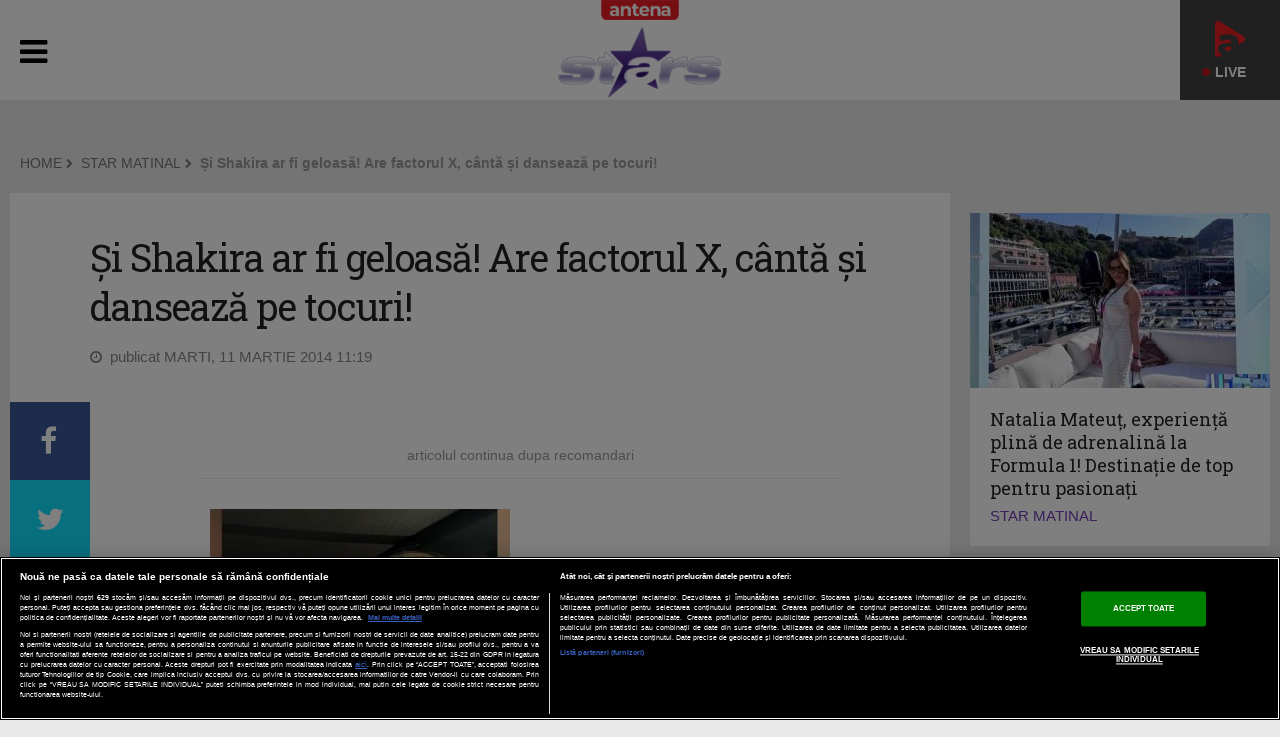

--- FILE ---
content_type: text/javascript;charset=utf-8
request_url: https://p1cluster.cxense.com/p1.js
body_size: 99
content:
cX.library.onP1('ejq9qwx05hxy14depktw33wik');


--- FILE ---
content_type: text/javascript;charset=utf-8
request_url: https://id.cxense.com/public/user/id?json=%7B%22identities%22%3A%5B%7B%22type%22%3A%22ckp%22%2C%22id%22%3A%22mkdtblcdqtpajihq%22%7D%2C%7B%22type%22%3A%22lst%22%2C%22id%22%3A%22ejq9qwx05hxy14depktw33wik%22%7D%2C%7B%22type%22%3A%22cst%22%2C%22id%22%3A%22ejq9qwx05hxy14depktw33wik%22%7D%5D%7D&callback=cXJsonpCB2
body_size: 204
content:
/**/
cXJsonpCB2({"httpStatus":200,"response":{"userId":"cx:yhj21ijh90jnt5nscank5692:1bccrbwhdvwra","newUser":false}})